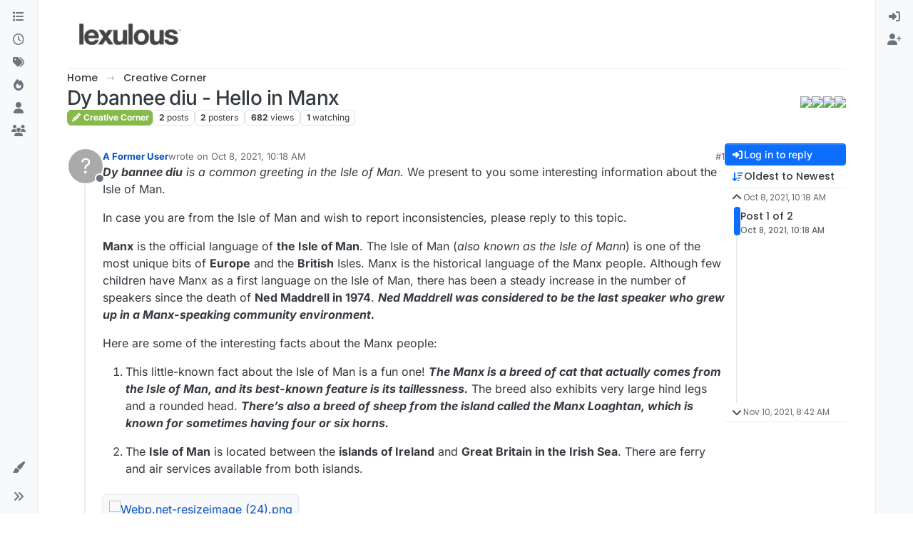

--- FILE ---
content_type: text/html; charset=utf-8
request_url: https://forum.lexulous.com/topic/907/dy-bannee-diu-hello-in-manx/1?lang=en-US
body_size: 14593
content:
<!DOCTYPE html>
<html lang="en-US" data-dir="ltr" style="direction: ltr;">
<head>
<title>Dy bannee diu - Hello in Manx | Lexulous Word Game - Community</title>
<meta name="viewport" content="width&#x3D;device-width, initial-scale&#x3D;1.0" />
	<meta name="content-type" content="text/html; charset=UTF-8" />
	<meta name="apple-mobile-web-app-capable" content="yes" />
	<meta name="mobile-web-app-capable" content="yes" />
	<meta property="og:site_name" content="Lexulous Word Game Forum" />
	<meta name="msapplication-badge" content="frequency=30; polling-uri=https://forum.lexulous.com/sitemap.xml" />
	<meta name="theme-color" content="#ffffff" />
	<meta name="keywords" content="word game community,lexulous,word search,dictionary" />
	<meta name="msapplication-square150x150logo" content="/assets/uploads/system/site-logo.png" />
	<meta name="title" content="Dy bannee diu - Hello in Manx" />
	<meta property="og:title" content="Dy bannee diu - Hello in Manx" />
	<meta property="og:type" content="article" />
	<meta property="article:published_time" content="2021-10-08T10:18:52.487Z" />
	<meta property="article:modified_time" content="2021-11-10T08:42:44.354Z" />
	<meta property="article:section" content="Creative Corner" />
	<meta name="description" content="Dy bannee diu is a common greeting in the Isle of Man. We present to you some interesting information about the Isle of Man. In case you are from the Isle of..." />
	<meta property="og:description" content="Dy bannee diu is a common greeting in the Isle of Man. We present to you some interesting information about the Isle of Man. In case you are from the Isle of..." />
	<meta property="og:image" content="https://forum.lexulous.com/assets/uploads//files/1633684879517-webp.net-resizeimage-26.png" />
	<meta property="og:image:url" content="https://forum.lexulous.com/assets/uploads//files/1633684879517-webp.net-resizeimage-26.png" />
	<meta property="og:image" content="https://forum.lexulous.com/assets/uploads//files/1633684634388-webp.net-resizeimage-25.png" />
	<meta property="og:image:url" content="https://forum.lexulous.com/assets/uploads//files/1633684634388-webp.net-resizeimage-25.png" />
	<meta property="og:image" content="https://forum.lexulous.com/assets/uploads//files/1633684375020-webp.net-resizeimage-24.png" />
	<meta property="og:image:url" content="https://forum.lexulous.com/assets/uploads//files/1633684375020-webp.net-resizeimage-24.png" />
	<meta property="og:image" content="https://forum.lexulous.com/assets/uploads//files/1633688330315-255px-flag_of_the_isle_of_mann.svg.png" />
	<meta property="og:image:url" content="https://forum.lexulous.com/assets/uploads//files/1633688330315-255px-flag_of_the_isle_of_mann.svg.png" />
	<meta property="og:image" content="https://forum.lexulous.com/assets/uploads/system/og-image.jpg" />
	<meta property="og:image:url" content="https://forum.lexulous.com/assets/uploads/system/og-image.jpg" />
	<meta property="og:image:width" content="320" />
	<meta property="og:image:height" content="319" />
	<meta property="og:url" content="https://forum.lexulous.com/topic/907/dy-bannee-diu-hello-in-manx/1?lang&#x3D;en-US" />
	
<link rel="stylesheet" type="text/css" href="/assets/client.css?v=d91fa233131" />
<link rel="icon" type="image/x-icon" href="/assets/uploads/system/favicon.ico?v&#x3D;d91fa233131" />
	<link rel="manifest" href="/manifest.webmanifest" crossorigin="use-credentials" />
	<link rel="search" type="application/opensearchdescription+xml" title="Lexulous Word Game Forum" href="/osd.xml" />
	<link rel="apple-touch-icon" href="/assets/uploads/system/touchicon-orig.png" />
	<link rel="icon" sizes="36x36" href="/assets/uploads/system/touchicon-36.png" />
	<link rel="icon" sizes="48x48" href="/assets/uploads/system/touchicon-48.png" />
	<link rel="icon" sizes="72x72" href="/assets/uploads/system/touchicon-72.png" />
	<link rel="icon" sizes="96x96" href="/assets/uploads/system/touchicon-96.png" />
	<link rel="icon" sizes="144x144" href="/assets/uploads/system/touchicon-144.png" />
	<link rel="icon" sizes="192x192" href="/assets/uploads/system/touchicon-192.png" />
	<link rel="prefetch" href="/assets/src/modules/composer.js?v&#x3D;d91fa233131" />
	<link rel="prefetch" href="/assets/src/modules/composer/uploads.js?v&#x3D;d91fa233131" />
	<link rel="prefetch" href="/assets/src/modules/composer/drafts.js?v&#x3D;d91fa233131" />
	<link rel="prefetch" href="/assets/src/modules/composer/tags.js?v&#x3D;d91fa233131" />
	<link rel="prefetch" href="/assets/src/modules/composer/categoryList.js?v&#x3D;d91fa233131" />
	<link rel="prefetch" href="/assets/src/modules/composer/resize.js?v&#x3D;d91fa233131" />
	<link rel="prefetch" href="/assets/src/modules/composer/autocomplete.js?v&#x3D;d91fa233131" />
	<link rel="prefetch" href="/assets/templates/composer.tpl?v&#x3D;d91fa233131" />
	<link rel="prefetch" href="/assets/language/en-GB/topic.json?v&#x3D;d91fa233131" />
	<link rel="prefetch" href="/assets/language/en-GB/modules.json?v&#x3D;d91fa233131" />
	<link rel="prefetch" href="/assets/language/en-GB/tags.json?v&#x3D;d91fa233131" />
	<link rel="prefetch stylesheet" href="/assets/plugins/nodebb-plugin-markdown/styles/default.css" />
	<link rel="prefetch" href="/assets/language/en-GB/markdown.json?v&#x3D;d91fa233131" />
	<link rel="stylesheet" href="https://forum.lexulous.com/assets/plugins/nodebb-plugin-emoji/emoji/styles.css?v&#x3D;d91fa233131" />
	<link rel="canonical" href="https://forum.lexulous.com/topic/907/dy-bannee-diu-hello-in-manx" />
	<link rel="up" href="https://forum.lexulous.com/category/3/creative-corner" />
	<link rel="author" href="https://forum.lexulous.com/user/" />
	
<script>
var config = JSON.parse('{"relative_path":"","upload_url":"/assets/uploads","asset_base_url":"/assets","assetBaseUrl":"/assets","siteTitle":"Lexulous Word Game Forum","browserTitle":"Lexulous Word Game - Community","description":"A place for all Lexulous gamers to interact and enjoy!","keywords":"word game community,lexulous,word search,dictionary","brand:logo":"&#x2F;assets&#x2F;uploads&#x2F;system&#x2F;site-logo.png","titleLayout":"&#123;pageTitle&#125; | &#123;browserTitle&#125;","showSiteTitle":false,"maintenanceMode":false,"postQueue":1,"minimumTitleLength":3,"maximumTitleLength":255,"minimumPostLength":8,"maximumPostLength":32767,"minimumTagsPerTopic":0,"maximumTagsPerTopic":5,"minimumTagLength":3,"maximumTagLength":15,"undoTimeout":10000,"useOutgoingLinksPage":true,"outgoingLinksWhitelist":"www.lexulous.com,lexulous.com,play.google.com,apps.apple.com","allowGuestHandles":false,"allowTopicsThumbnail":true,"usePagination":true,"disableChat":true,"disableChatMessageEditing":false,"maximumChatMessageLength":1000,"socketioTransports":["polling","websocket"],"socketioOrigins":"https://forum.lexulous.com:*","websocketAddress":"","maxReconnectionAttempts":5,"reconnectionDelay":1500,"topicsPerPage":20,"postsPerPage":20,"maximumFileSize":2048,"theme:id":"nodebb-theme-harmony","theme:src":"","defaultLang":"en-GB","userLang":"en-US","loggedIn":false,"uid":-1,"cache-buster":"v=d91fa233131","topicPostSort":"oldest_to_newest","categoryTopicSort":"recently_replied","csrf_token":false,"searchEnabled":true,"searchDefaultInQuick":"titles","bootswatchSkin":"","composer:showHelpTab":true,"enablePostHistory":true,"timeagoCutoff":30,"timeagoCodes":["af","am","ar","az-short","az","be","bg","bs","ca","cs","cy","da","de-short","de","dv","el","en-short","en","es-short","es","et","eu","fa-short","fa","fi","fr-short","fr","gl","he","hr","hu","hy","id","is","it-short","it","ja","jv","ko","ky","lt","lv","mk","nl","no","pl","pt-br-short","pt-br","pt-short","pt","ro","rs","ru","rw","si","sk","sl","sq","sr","sv","th","tr-short","tr","uk","ur","uz","vi","zh-CN","zh-TW"],"cookies":{"enabled":false,"message":"[[global:cookies.message]]","dismiss":"[[global:cookies.accept]]","link":"[[global:cookies.learn-more]]","link_url":"https:&#x2F;&#x2F;www.cookiesandyou.com"},"thumbs":{"size":512},"emailPrompt":1,"useragent":{"isSafari":false},"fontawesome":{"pro":false,"styles":["solid","brands","regular"],"version":"6.7.2"},"activitypub":{"probe":0},"acpLang":"en-US","topicSearchEnabled":false,"disableCustomUserSkins":false,"defaultBootswatchSkin":"","theme":{"enableQuickReply":true,"enableBreadcrumbs":true,"centerHeaderElements":false,"mobileTopicTeasers":false,"stickyToolbar":true,"topicSidebarTools":true,"topMobilebar":false,"autohideBottombar":true,"openSidebars":false,"chatModals":false},"openDraftsOnPageLoad":false,"composer-default":{"composeRouteEnabled":"off"},"markdown":{"highlight":1,"hljsLanguages":["common"],"theme":"default.css","defaultHighlightLanguage":"","externalMark":false},"google-analytics":{"displayFeatures":"on","id":"UA-257690-43","ga4id":"G-NT9QNW5X1V","useUA":"off"},"emojiCustomFirst":false,"sso-google":{"style":"light"},"spam-be-gone":{}}');
var app = {
user: JSON.parse('{"uid":-1,"username":"Guest","displayname":"Guest","userslug":"","fullname":"Guest","email":"","icon:text":"?","icon:bgColor":"#aaa","groupTitle":"","groupTitleArray":[],"status":"offline","reputation":0,"email:confirmed":false,"unreadData":{"":{},"new":{},"watched":{},"unreplied":{}},"isAdmin":false,"isGlobalMod":false,"isMod":false,"privileges":{"chat":false,"chat:privileged":false,"upload:post:image":false,"upload:post:file":false,"signature":false,"invite":false,"group:create":false,"search:content":false,"search:users":false,"search:tags":false,"view:users":true,"view:tags":true,"view:groups":true,"local:login":false,"ban":false,"mute":false,"view:users:info":false},"blocks":[],"timeagoCode":"en","offline":true,"lastRoomId":null,"isEmailConfirmSent":false}')
};
document.documentElement.style.setProperty('--panel-offset', `0px`);
</script>


</head>
<body class="page-topic page-topic-907 page-topic-dy-bannee-diu-hello-in-manx template-topic page-topic-category-3 page-topic-category-creative-corner parent-category-3 page-status-200 theme-harmony user-guest skin-noskin">
<a class="visually-hidden-focusable position-absolute top-0 start-0 p-3 m-3 bg-body" style="z-index: 1021;" href="#content">Skip to content</a>

<div class="layout-container d-flex justify-content-between pb-4 pb-md-0">
<nav component="sidebar/left" class=" text-dark bg-light sidebar sidebar-left start-0 border-end vh-100 d-none d-lg-flex flex-column justify-content-between sticky-top">
<ul id="main-nav" class="list-unstyled d-flex flex-column w-100 gap-2 mt-2 overflow-y-auto">


<li class="nav-item mx-2 " title="Categories">
<a class="nav-link navigation-link d-flex gap-2 justify-content-between align-items-center "  href="&#x2F;categories"  aria-label="Categories">
<span class="d-flex gap-2 align-items-center text-nowrap truncate-open">
<span class="position-relative">

<i class="fa fa-fw fa-list" data-content=""></i>
<span component="navigation/count" class="visible-closed position-absolute top-0 start-100 translate-middle badge rounded-1 bg-primary hidden"></span>

</span>
<span class="nav-text small visible-open fw-semibold text-truncate">Categories</span>
</span>
<span component="navigation/count" class="visible-open badge rounded-1 bg-primary hidden"></span>
</a>

</li>



<li class="nav-item mx-2 " title="Recent">
<a class="nav-link navigation-link d-flex gap-2 justify-content-between align-items-center "  href="&#x2F;recent"  aria-label="Recent">
<span class="d-flex gap-2 align-items-center text-nowrap truncate-open">
<span class="position-relative">

<i class="fa fa-fw fa-clock-o" data-content=""></i>
<span component="navigation/count" class="visible-closed position-absolute top-0 start-100 translate-middle badge rounded-1 bg-primary hidden"></span>

</span>
<span class="nav-text small visible-open fw-semibold text-truncate">Recent</span>
</span>
<span component="navigation/count" class="visible-open badge rounded-1 bg-primary hidden"></span>
</a>

</li>



<li class="nav-item mx-2 " title="Tags">
<a class="nav-link navigation-link d-flex gap-2 justify-content-between align-items-center "  href="&#x2F;tags"  aria-label="Tags">
<span class="d-flex gap-2 align-items-center text-nowrap truncate-open">
<span class="position-relative">

<i class="fa fa-fw fa-tags" data-content=""></i>
<span component="navigation/count" class="visible-closed position-absolute top-0 start-100 translate-middle badge rounded-1 bg-primary hidden"></span>

</span>
<span class="nav-text small visible-open fw-semibold text-truncate">Tags</span>
</span>
<span component="navigation/count" class="visible-open badge rounded-1 bg-primary hidden"></span>
</a>

</li>



<li class="nav-item mx-2 " title="Popular">
<a class="nav-link navigation-link d-flex gap-2 justify-content-between align-items-center "  href="&#x2F;popular"  aria-label="Popular">
<span class="d-flex gap-2 align-items-center text-nowrap truncate-open">
<span class="position-relative">

<i class="fa fa-fw fa-fire" data-content=""></i>
<span component="navigation/count" class="visible-closed position-absolute top-0 start-100 translate-middle badge rounded-1 bg-primary hidden"></span>

</span>
<span class="nav-text small visible-open fw-semibold text-truncate">Popular</span>
</span>
<span component="navigation/count" class="visible-open badge rounded-1 bg-primary hidden"></span>
</a>

</li>



<li class="nav-item mx-2 " title="Users">
<a class="nav-link navigation-link d-flex gap-2 justify-content-between align-items-center "  href="&#x2F;users"  aria-label="Users">
<span class="d-flex gap-2 align-items-center text-nowrap truncate-open">
<span class="position-relative">

<i class="fa fa-fw fa-user" data-content=""></i>
<span component="navigation/count" class="visible-closed position-absolute top-0 start-100 translate-middle badge rounded-1 bg-primary hidden"></span>

</span>
<span class="nav-text small visible-open fw-semibold text-truncate">Users</span>
</span>
<span component="navigation/count" class="visible-open badge rounded-1 bg-primary hidden"></span>
</a>

</li>



<li class="nav-item mx-2 " title="Groups">
<a class="nav-link navigation-link d-flex gap-2 justify-content-between align-items-center "  href="&#x2F;groups"  aria-label="Groups">
<span class="d-flex gap-2 align-items-center text-nowrap truncate-open">
<span class="position-relative">

<i class="fa fa-fw fa-group" data-content=""></i>
<span component="navigation/count" class="visible-closed position-absolute top-0 start-100 translate-middle badge rounded-1 bg-primary hidden"></span>

</span>
<span class="nav-text small visible-open fw-semibold text-truncate">Groups</span>
</span>
<span component="navigation/count" class="visible-open badge rounded-1 bg-primary hidden"></span>
</a>

</li>


</ul>
<div class="sidebar-toggle-container align-self-start">

<div class="dropend m-2" component="skinSwitcher" title="Skins">
<a data-bs-toggle="dropdown" href="#" role="button" class="nav-link position-relative" aria-haspopup="true" aria-expanded="false" aria-label="Skins">
<span class="justify-content-between w-100">
<span class="d-flex gap-2 align-items-center text-nowrap truncate-open">
<span>
<i component="skinSwitcher/icon" class="fa fa-fw fa-paintbrush"></i>
</span>
<span class="nav-text small visible-open fw-semibold">Skins</span>
</span>
</span>
</a>
<ul class="dropdown-menu p-1 text-sm overflow-auto p-1" role="menu">
<div class="d-flex">
<div>
<li class="dropdown-header">Light</li>
<div class="d-grid" style="grid-template-columns: 1fr 1fr;">

<li>
<a href="#" class="dropdown-item rounded-1" data-value="brite" role="menuitem">Brite <i class="fa fa-fw fa-check  invisible "></i></a>
</li>

<li>
<a href="#" class="dropdown-item rounded-1" data-value="cerulean" role="menuitem">Cerulean <i class="fa fa-fw fa-check  invisible "></i></a>
</li>

<li>
<a href="#" class="dropdown-item rounded-1" data-value="cosmo" role="menuitem">Cosmo <i class="fa fa-fw fa-check  invisible "></i></a>
</li>

<li>
<a href="#" class="dropdown-item rounded-1" data-value="flatly" role="menuitem">Flatly <i class="fa fa-fw fa-check  invisible "></i></a>
</li>

<li>
<a href="#" class="dropdown-item rounded-1" data-value="journal" role="menuitem">Journal <i class="fa fa-fw fa-check  invisible "></i></a>
</li>

<li>
<a href="#" class="dropdown-item rounded-1" data-value="litera" role="menuitem">Litera <i class="fa fa-fw fa-check  invisible "></i></a>
</li>

<li>
<a href="#" class="dropdown-item rounded-1" data-value="lumen" role="menuitem">Lumen <i class="fa fa-fw fa-check  invisible "></i></a>
</li>

<li>
<a href="#" class="dropdown-item rounded-1" data-value="lux" role="menuitem">Lux <i class="fa fa-fw fa-check  invisible "></i></a>
</li>

<li>
<a href="#" class="dropdown-item rounded-1" data-value="materia" role="menuitem">Materia <i class="fa fa-fw fa-check  invisible "></i></a>
</li>

<li>
<a href="#" class="dropdown-item rounded-1" data-value="minty" role="menuitem">Minty <i class="fa fa-fw fa-check  invisible "></i></a>
</li>

<li>
<a href="#" class="dropdown-item rounded-1" data-value="morph" role="menuitem">Morph <i class="fa fa-fw fa-check  invisible "></i></a>
</li>

<li>
<a href="#" class="dropdown-item rounded-1" data-value="pulse" role="menuitem">Pulse <i class="fa fa-fw fa-check  invisible "></i></a>
</li>

<li>
<a href="#" class="dropdown-item rounded-1" data-value="sandstone" role="menuitem">Sandstone <i class="fa fa-fw fa-check  invisible "></i></a>
</li>

<li>
<a href="#" class="dropdown-item rounded-1" data-value="simplex" role="menuitem">Simplex <i class="fa fa-fw fa-check  invisible "></i></a>
</li>

<li>
<a href="#" class="dropdown-item rounded-1" data-value="sketchy" role="menuitem">Sketchy <i class="fa fa-fw fa-check  invisible "></i></a>
</li>

<li>
<a href="#" class="dropdown-item rounded-1" data-value="spacelab" role="menuitem">Spacelab <i class="fa fa-fw fa-check  invisible "></i></a>
</li>

<li>
<a href="#" class="dropdown-item rounded-1" data-value="united" role="menuitem">United <i class="fa fa-fw fa-check  invisible "></i></a>
</li>

<li>
<a href="#" class="dropdown-item rounded-1" data-value="yeti" role="menuitem">Yeti <i class="fa fa-fw fa-check  invisible "></i></a>
</li>

<li>
<a href="#" class="dropdown-item rounded-1" data-value="zephyr" role="menuitem">Zephyr <i class="fa fa-fw fa-check  invisible "></i></a>
</li>

</div>
</div>
<div>
<li class="dropdown-header">Dark</li>

<li>
<a href="#" class="dropdown-item rounded-1" data-value="cyborg" role="menuitem">Cyborg <i class="fa fa-fw fa-check  invisible "></i></a>
</li>

<li>
<a href="#" class="dropdown-item rounded-1" data-value="darkly" role="menuitem">Darkly <i class="fa fa-fw fa-check  invisible "></i></a>
</li>

<li>
<a href="#" class="dropdown-item rounded-1" data-value="quartz" role="menuitem">Quartz <i class="fa fa-fw fa-check  invisible "></i></a>
</li>

<li>
<a href="#" class="dropdown-item rounded-1" data-value="slate" role="menuitem">Slate <i class="fa fa-fw fa-check  invisible "></i></a>
</li>

<li>
<a href="#" class="dropdown-item rounded-1" data-value="solar" role="menuitem">Solar <i class="fa fa-fw fa-check  invisible "></i></a>
</li>

<li>
<a href="#" class="dropdown-item rounded-1" data-value="superhero" role="menuitem">Superhero <i class="fa fa-fw fa-check  invisible "></i></a>
</li>

<li>
<a href="#" class="dropdown-item rounded-1" data-value="vapor" role="menuitem">Vapor <i class="fa fa-fw fa-check  invisible "></i></a>
</li>

</div>
</div>
<hr class="my-1"/>
<div class="d-grid" style="grid-template-columns: 1fr 1fr;">

<li>
<a href="#" class="dropdown-item rounded-1" data-value="" role="menuitem">Default (No Skin) <i class="fa fa-fw fa-check "></i></a>
</li>

<li>
<a href="#" class="dropdown-item rounded-1" data-value="noskin" role="menuitem">No Skin <i class="fa fa-fw fa-check  invisible "></i></a>
</li>


</div>
</ul>
</div>

<div class="sidebar-toggle m-2 d-none d-lg-block">
<a href="#" role="button" component="sidebar/toggle" class="nav-link d-flex gap-2 align-items-center p-2 pointer w-100 text-nowrap" title="Expand" aria-label="Sidebar Toggle">
<i class="fa fa-fw fa-angles-right"></i>
<i class="fa fa-fw fa-angles-left"></i>
<span class="nav-text visible-open fw-semibold small lh-1">Collapse</span>
</a>
</div>
</div>
</nav>
<main id="panel" class="d-flex flex-column gap-3 flex-grow-1 mt-3" style="min-width: 0;">

<div class="container-lg px-md-4 brand-container">
<div class="col-12 d-flex border-bottom pb-3 ">

<div component="brand/wrapper" class="d-flex align-items-center gap-3 p-2 rounded-1 align-content-stretch ">

<a component="brand/anchor" href="/" title="Brand Logo">
<img component="brand/logo" alt="Lexulous Word Game" class="" src="/assets/uploads/system/site-logo.png?v=d91fa233131" />
</a>


</div>


</div>
</div>

<div class="container-lg px-md-4 d-flex flex-column gap-3 h-100 mb-5 mb-lg-0" id="content">
<noscript>
<div class="alert alert-danger">
<p>
Your browser does not seem to support JavaScript. As a result, your viewing experience will be diminished, and you have been placed in <strong>read-only mode</strong>.
</p>
<p>
Please download a browser that supports JavaScript, or enable it if it's disabled (i.e. NoScript).
</p>
</div>
</noscript>
<script type="application/ld+json">{
"@context": "https://schema.org",
"@type": "BreadcrumbList",
"itemListElement": [{
"@type": "ListItem",
"position": 1,
"name": "Lexulous Word Game Forum",
"item": "https://forum.lexulous.com"
}
,{
"@type": "ListItem",
"position": 2,
"name": "Creative Corner"
,"item": "https://forum.lexulous.com/category/3/creative-corner"
},{
"@type": "ListItem",
"position": 3,
"name": "Dy bannee diu - Hello in Manx"

}
]}</script>


<ol class="breadcrumb mb-0 " itemscope="itemscope" itemprop="breadcrumb" itemtype="http://schema.org/BreadcrumbList">

<li itemscope="itemscope" itemprop="itemListElement" itemtype="http://schema.org/ListItem" class="breadcrumb-item ">
<meta itemprop="position" content="1" />
<a href="https://forum.lexulous.com" itemprop="item">
<span class="fw-semibold" itemprop="name">Home</span>
</a>
</li>

<li itemscope="itemscope" itemprop="itemListElement" itemtype="http://schema.org/ListItem" class="breadcrumb-item ">
<meta itemprop="position" content="2" />
<a href="https://forum.lexulous.com/category/3/creative-corner" itemprop="item">
<span class="fw-semibold" itemprop="name">Creative Corner</span>
</a>
</li>

<li component="breadcrumb/current" itemscope="itemscope" itemprop="itemListElement" itemtype="http://schema.org/ListItem" class="breadcrumb-item active">
<meta itemprop="position" content="3" />

<span class="fw-semibold" itemprop="name">Dy bannee diu - Hello in Manx</span>

</li>

</ol>



<div class="flex-fill" itemid="/topic/907/dy-bannee-diu-hello-in-manx/1" itemscope itemtype="https://schema.org/DiscussionForumPosting">
<meta itemprop="headline" content="Dy bannee diu - Hello in Manx">
<meta itemprop="text" content="Dy bannee diu - Hello in Manx">
<meta itemprop="url" content="/topic/907/dy-bannee-diu-hello-in-manx/1">
<meta itemprop="datePublished" content="2021-10-08T10:18:52.487Z">
<meta itemprop="dateModified" content="2021-11-10T08:42:44.354Z">
<div itemprop="author" itemscope itemtype="https://schema.org/Person">
<meta itemprop="name" content="A Former User">

</div>
<div class="d-flex flex-column gap-3">
<div class="d-flex gap-2 flex-wrap">
<div class="d-flex flex-column gap-3 flex-1">
<h1 component="post/header" class="tracking-tight fw-semibold fs-3 mb-0 text-break ">
<span class="topic-title" component="topic/title">Dy bannee diu - Hello in Manx</span>
</h1>
<div class="topic-info d-flex gap-2 align-items-center flex-wrap ">
<span component="topic/labels" class="d-flex gap-2 hidden">
<span component="topic/scheduled" class="badge badge border border-gray-300 text-body hidden">
<i class="fa fa-clock-o"></i> Scheduled
</span>
<span component="topic/pinned" class="badge badge border border-gray-300 text-body hidden">
<i class="fa fa-thumb-tack"></i> Pinned
</span>
<span component="topic/locked" class="badge badge border border-gray-300 text-body hidden">
<i class="fa fa-lock"></i> Locked
</span>
<a component="topic/moved" href="/category/" class="badge badge border border-gray-300 text-body text-decoration-none hidden">
<i class="fa fa-arrow-circle-right"></i> Moved
</a>

</span>
<a href="/category/3/creative-corner" class="badge px-1 text-truncate text-decoration-none border" style="color: #ffffff;background-color: #86ba4b;border-color: #86ba4b!important; max-width: 70vw;">
			<i class="fa fa-fw fa-pencil"></i>
			Creative Corner
		</a>
<div data-tid="907" component="topic/tags" class="lh-1 tags tag-list d-flex flex-wrap hidden-xs hidden-empty gap-2"></div>
<div class="d-flex gap-2"><span class="badge text-body border border-gray-300 stats text-xs">
<i class="fa-regular fa-fw fa-message visible-xs-inline" title="Posts"></i>
<span component="topic/post-count" title="2" class="fw-bold">2</span>
<span class="hidden-xs text-lowercase fw-normal">Posts</span>
</span>
<span class="badge text-body border border-gray-300 stats text-xs">
<i class="fa fa-fw fa-user visible-xs-inline" title="Posters"></i>
<span title="2" class="fw-bold">2</span>
<span class="hidden-xs text-lowercase fw-normal">Posters</span>
</span>
<span class="badge text-body border border-gray-300 stats text-xs">
<i class="fa fa-fw fa-eye visible-xs-inline" title="Views"></i>
<span class="fw-bold" title="682">682</span>
<span class="hidden-xs text-lowercase fw-normal">Views</span>
</span>

<span class="badge text-body border border-gray-300 stats text-xs">
<i class="fa fa-fw fa-bell-o visible-xs-inline" title="Watching"></i>
<span class="fw-bold" title="682">1</span>
<span class="hidden-xs text-lowercase fw-normal">Watching</span>
</span>
</div>
</div>
</div>
<div class="d-flex flex-wrap gap-2 align-items-start mt-2 hidden-empty" component="topic/thumb/list">
<a class="d-inline-block" href="/assets/uploads/files/1633688330315-255px-flag_of_the_isle_of_mann.svg.png">
<img class="rounded-1 bg-light" style="width:auto; max-width: 5.33rem; height: 3.33rem; object-fit: contain;" src="/assets/uploads/files/1633688330315-255px-flag_of_the_isle_of_mann.svg.png" />
</a>

<a class="d-inline-block" href="/assets/uploads/files/1633684879517-webp.net-resizeimage-26.png">
<img class="rounded-1 bg-light" style="width:auto; max-width: 5.33rem; height: 3.33rem; object-fit: contain;" src="/assets/uploads/files/1633684879517-webp.net-resizeimage-26.png" />
</a>

<a class="d-inline-block" href="/assets/uploads/files/1633684634388-webp.net-resizeimage-25.png">
<img class="rounded-1 bg-light" style="width:auto; max-width: 5.33rem; height: 3.33rem; object-fit: contain;" src="/assets/uploads/files/1633684634388-webp.net-resizeimage-25.png" />
</a>

<a class="d-inline-block" href="/assets/uploads/files/1633684375020-webp.net-resizeimage-24.png">
<img class="rounded-1 bg-light" style="width:auto; max-width: 5.33rem; height: 3.33rem; object-fit: contain;" src="/assets/uploads/files/1633684375020-webp.net-resizeimage-24.png" />
</a>
</div>
</div>
<div class="row mb-4 mb-lg-0">
<div class="topic col-lg-12">
<div class="sticky-tools d-block d-lg-none" style="top: 0;">
<nav class="d-flex flex-nowrap my-2 p-0 border-0 rounded topic-main-buttons">
<div class="d-flex flex-row p-2 text-bg-light border rounded w-100 align-items-center">
<div class="d-flex me-auto mb-0 gap-2 align-items-center flex-wrap">


<div class="btn-group bottom-sheet" component="thread/sort">
<button class="btn btn-ghost btn-sm ff-secondary d-flex gap-2 align-items-center dropdown-toggle text-truncate" data-bs-toggle="dropdown" aria-haspopup="true" aria-expanded="false" aria-label="Post sort option, Oldest to Newest">
<i class="fa fa-fw fa-arrow-down-wide-short text-primary"></i>
<span class="d-none d-md-inline fw-semibold text-truncate text-nowrap">Oldest to Newest</span>
</button>
<ul class="dropdown-menu p-1 text-sm" role="menu">
<li>
<a class="dropdown-item rounded-1 d-flex align-items-center gap-2" href="#" class="oldest_to_newest" data-sort="oldest_to_newest" role="menuitem">
<span class="flex-grow-1">Oldest to Newest</span>
<i class="flex-shrink-0 fa fa-fw text-secondary"></i>
</a>
</li>
<li>
<a class="dropdown-item rounded-1 d-flex align-items-center gap-2" href="#" class="newest_to_oldest" data-sort="newest_to_oldest" role="menuitem">
<span class="flex-grow-1">Newest to Oldest</span>
<i class="flex-shrink-0 fa fa-fw text-secondary"></i>
</a>
</li>
<li>
<a class="dropdown-item rounded-1 d-flex align-items-center gap-2" href="#" class="most_votes" data-sort="most_votes" role="menuitem">
<span class="flex-grow-1">Most Votes</span>
<i class="flex-shrink-0 fa fa-fw text-secondary"></i>
</a>
</li>
</ul>
</div>


</div>
<div component="topic/reply/container" class="btn-group hidden">
<a href="/compose?tid=907" class="d-flex  gap-2 align-items-center btn btn-sm btn-primary fw-semibold" component="topic/reply" data-ajaxify="false" role="button"><i class="fa fa-fw fa-reply "></i><span class="d-none d-md-block text-truncate text-nowrap">Reply</span></a>
<button type="button" class="btn btn-sm btn-primary dropdown-toggle flex-0" data-bs-toggle="dropdown" aria-haspopup="true" aria-expanded="false" aria-label="Reply options">
<span class="caret"></span>
</button>
<ul class="dropdown-menu dropdown-menu-end p-1 text-sm" role="menu">
<li><a class="dropdown-item rounded-1" href="#" component="topic/reply-as-topic" role="menuitem">Reply as topic</a></li>
</ul>
</div>


<a component="topic/reply/guest" href="/login" class="d-flex gap-2 align-items-center fw-semibold btn btn-sm btn-primary"><i class="fa fa-fw fa-sign-in "></i><span>Log in to reply</span></a>


</div>
</nav>
</div>



<div component="topic/deleted/message" class="alert alert-warning d-flex justify-content-between flex-wrap hidden">
<span>This topic has been deleted. Only users with topic management privileges can see it.</span>
<span>

</span>
</div>

<div class="d-flex gap-0 gap-lg-5">
<div class="posts-container" style="min-width: 0;">
<ul component="topic" class="posts timeline list-unstyled p-0 py-3" style="min-width: 0;" data-tid="907" data-cid="3">

<li component="post" class="   topic-owner-post" data-index="0" data-pid="4505" data-uid="4418" data-timestamp="1633688332487" data-username="A Former User" data-userslug="" itemprop="comment" itemtype="http://schema.org/Comment" itemscope>
<a component="post/anchor" data-index="0" id="1"></a>
<meta itemprop="datePublished" content="2021-10-08T10:18:52.487Z">



<div class="d-flex align-items-start gap-3 post-container-parent">
<div class="bg-body d-none d-sm-block rounded-circle" style="outline: 2px solid var(--bs-body-bg);">
<a class="d-inline-block position-relative text-decoration-none" href="#" aria-label="Profile page for user A Former User">
<span title="A Former User" data-uid="0" class="avatar  avatar-rounded" component="user/picture" style="--avatar-size: 48px; background-color: #aaa">?</span>

<span component="user/status" class="position-absolute top-100 start-100 border border-white border-2 rounded-circle status offline"><span class="visually-hidden">Offline</span></span>

</a>
</div>
<div class="post-container d-flex gap-2 flex-grow-1 flex-column w-100" style="min-width:0;">
<div class="d-flex align-items-start justify-content-between gap-1 flex-nowrap w-100 post-header" itemprop="author" itemscope itemtype="https://schema.org/Person">
<div class="d-flex gap-1 flex-wrap align-items-center text-truncate">
<meta itemprop="name" content="A Former User">

<div class="d-flex flex-nowrap gap-1 align-items-center text-truncate">
<div class="bg-body d-sm-none">
<a class="d-inline-block position-relative text-decoration-none" href="#">
<span title="A Former User" data-uid="0" class="avatar  avatar-rounded" component="user/picture" style="--avatar-size: 20px; background-color: #aaa">?</span>

<span component="user/status" class="position-absolute top-100 start-100 border border-white border-2 rounded-circle status offline"><span class="visually-hidden">Offline</span></span>

</a>
</div>
<a class="fw-bold text-nowrap text-truncate" href="#" data-username="A Former User" data-uid="0">A Former User</a>
</div>


<div class="d-flex gap-1 align-items-center">
<span class="text-muted">wrote on <a href="/post/4505" class="timeago text-muted" title="2021-10-08T10:18:52.487Z"></a></span>
<i component="post/edit-indicator" class="fa fa-edit text-muted edit-icon hidden" title="Edited Invalid Date"></i>
<span data-editor="" component="post/editor" class="visually-hidden">last edited by  <span class="timeago" title="Invalid Date"></span></span>
</div>

</div>
<div class="d-flex align-items-center gap-1 justify-content-end">
<span class="bookmarked opacity-0 text-primary"><i class="fa fa-bookmark-o"></i></span>
<a href="/post/4505" class="post-index text-muted d-none d-md-inline">#1</a>
</div>
</div>
<div class="content text-break" component="post/content" itemprop="text">
<p dir="auto"><em><strong>Dy bannee diu</strong> is a common greeting in the Isle of Man.</em> We present to you some interesting information about the Isle of Man.</p>
<p dir="auto">In case you are from the Isle of Man and wish to report inconsistencies, please reply to this topic.</p>
<p dir="auto"><strong>Manx</strong> is the official language of <strong>the Isle of Man</strong>. The Isle of Man (<em>also known as the Isle of Mann</em>) is one of the most unique bits of <strong>Europe</strong> and the <strong>British</strong> Isles. Manx is the historical language of the Manx people. Although few children have Manx as a first language on the Isle of Man, there has been a steady increase in the number of speakers since the death of <strong>Ned Maddrell in 1974</strong>. <em><strong>Ned Maddrell was considered to be the last speaker who grew up in a Manx-speaking community environment.</strong></em></p>
<p dir="auto">Here are some of the interesting facts about the Manx people:</p>
<ol>
<li>
<p dir="auto">This little-known fact about the Isle of Man is a fun one! <em><strong>The Manx is a breed of cat that actually comes from the Isle of Man, and its best-known feature is its taillessness.</strong></em> The breed also exhibits very large hind legs and a rounded head. <em><strong>There’s also a breed of sheep from the island called the Manx Loaghtan, which is known for sometimes having four or six horns.</strong></em></p>
</li>
<li>
<p dir="auto">The <strong>Isle of Man</strong> is located between the <strong>islands of Ireland</strong> and <strong>Great Britain in the Irish Sea</strong>. There are ferry and air services available from both islands.</p>
</li>
</ol>
<p dir="auto"><img src="/assets/uploads/files/1633684375020-webp.net-resizeimage-24.png" alt="Webp.net-resizeimage (24).png" class=" img-fluid img-markdown" /></p>
<p dir="auto">(Image source: <a href="https://www.anadolukedisi.com/en/why-manx-cats-have-no-tails/" rel="nofollow ugc">https://www.anadolukedisi.com/en/why-manx-cats-have-no-tails/</a>)</p>
<ol start="3">
<li>
<p dir="auto"><strong>Mann is the motorcycle racing capital of the World</strong>. The International Isle of Man TT (Tourist Trophy) Race has been conducted on the island since <strong>1907</strong>.</p>
</li>
<li>
<p dir="auto"><em>Did you know the famous music group The Bees Gees are from the Isle of Man?</em></p>
</li>
<li>
<p dir="auto"><strong>Isle of Man or Mann has the oldest continuous Parliament in the World. The Manx parliament has been standing without a break ever since 979.</strong></p>
</li>
</ol>
<p dir="auto"><img src="/assets/uploads/files/1633684634388-webp.net-resizeimage-25.png" alt="Webp.net-resizeimage (25).png" class=" img-fluid img-markdown" /></p>
<p dir="auto">(Image source: <a href="https://ultimatemotorcycling.com/2019/01/31/2019-isle-of-man-tt-top-riders-teams-confirmed/" rel="nofollow ugc">https://ultimatemotorcycling.com/2019/01/31/2019-isle-of-man-tt-top-riders-teams-confirmed/</a>)</p>
<ol start="6">
<li>
<p dir="auto"><strong>The symbol of the Isle of Man Flag is Triskelion</strong>. While it looks like something someone with a bunch of spare doll parts mashed together, the triskelion is actually an ancient Celtic symbol that, like many Celtic symbols, relies on rotational symmetry, as well as a triple spiral.</p>
</li>
<li>
<p dir="auto"><strong>"Queenies" - or queen scallops - have been crowned the Manx national dish ahead of kippers or chips, cheese and gravy.</strong></p>
</li>
</ol>
<p dir="auto"><img src="/assets/uploads/files/1633684879517-webp.net-resizeimage-26.png" alt="Webp.net-resizeimage (26).png" class=" img-fluid img-markdown" /></p>
<p dir="auto">(Image source: <a href="https://sijanol.com/" rel="nofollow ugc">https://sijanol.com/</a>)</p>
<p dir="auto"><strong>Hope you like these interesting facts about Manx culture. If you know some more interesting, fun facts, please let us know.</strong></p>

</div>
<div component="post/footer" class="post-footer border-bottom pb-2">

<div class="d-flex flex-wrap-reverse gap-2 justify-content-between">

<a component="post/reply-count" data-target-component="post/replies/container" href="#" class="d-flex gap-2 align-items-center btn btn-ghost ff-secondary border rounded-1 p-1 text-muted text-decoration-none text-xs hidden">
<span component="post/reply-count/avatars" class="d-flex gap-1 ">

<span><span title="Sohini99" data-uid="7772" class="avatar avatar-tooltip avatar-rounded" component="avatar/icon" style="--avatar-size: 20px; background-color: #3f51b5">S</span></span>


</span>
<span class="ms-2 replies-count fw-semibold text-nowrap" component="post/reply-count/text" data-replies="1">1 Reply</span>
<span class="ms-2 replies-last hidden-xs fw-semibold">Last reply <span class="timeago" title="2021-11-10T08:42:44.354Z"></span></span>
<i class="fa fa-fw fa-chevron-down" component="post/replies/open"></i>
</a>

<div component="post/actions" class="d-flex flex-grow-1 align-items-center justify-content-end gap-1 post-tools">
<!-- This partial intentionally left blank; overwritten by nodebb-plugin-reactions -->
<a component="post/reply" href="#" class="btn btn-ghost btn-sm hidden" title="Reply"><i class="fa fa-fw fa-reply text-primary"></i></a>
<a component="post/quote" href="#" class="btn btn-ghost btn-sm hidden" title="Quote"><i class="fa fa-fw fa-quote-right text-primary"></i></a>


<div class="d-flex votes align-items-center">
<a component="post/upvote" href="#" class="btn btn-ghost btn-sm" title="Upvote post">
<i class="fa fa-fw fa-chevron-up text-primary"></i>
</a>
<meta itemprop="upvoteCount" content="0">
<meta itemprop="downvoteCount" content="0">
<a href="#" class="px-2 mx-1 btn btn-ghost btn-sm" component="post/vote-count" data-votes="0" title="Voters">0</a>

</div>

<span component="post/tools" class="dropdown bottom-sheet ">
<a class="btn btn-ghost btn-sm ff-secondary dropdown-toggle" href="#" data-bs-toggle="dropdown" aria-haspopup="true" aria-expanded="false" aria-label="Post tools"><i class="fa fa-fw fa-ellipsis-v text-primary"></i></a>
<ul class="dropdown-menu dropdown-menu-end p-1 text-sm" role="menu"></ul>
</span>
</div>
</div>
<div component="post/replies/container" class="my-2 col-11 border rounded-1 p-3 hidden-empty"></div>
</div>
</div>
</div>

</li>




<li component="post" class="pt-4   " data-index="1" data-pid="4804" data-uid="7772" data-timestamp="1636533764354" data-username="Sohini99" data-userslug="sohini99" itemprop="comment" itemtype="http://schema.org/Comment" itemscope>
<a component="post/anchor" data-index="1" id="2"></a>
<meta itemprop="datePublished" content="2021-11-10T08:42:44.354Z">



<div component="post/parent" data-collapsed="true" data-parent-pid="4505" data-uid="4418" class="btn btn-ghost btn-sm d-flex gap-2 text-start flex-row mb-2" style="font-size: 13px;">
<div class="d-flex gap-2 text-nowrap">
<div class="d-flex flex-nowrap gap-1 align-items-center">
<a href="/user/" class="text-decoration-none lh-1"><span title="A Former User" data-uid="0" class="avatar not-responsive align-middle avatar-rounded" component="avatar/icon" style="--avatar-size: 16px; background-color: #aaa">?</span></a>
<a class="fw-semibold text-truncate" style="max-width: 150px;" href="/user/">A Former User</a>
</div>
<a href="/post/4505" class="text-muted timeago text-nowrap hidden" title="2021-10-08T10:18:52.487Z"></a>
</div>
<div component="post/parent/content" class="text-muted line-clamp-1 text-break w-100"><p dir="auto"><em><strong>Dy bannee diu</strong> is a common greeting in the Isle of Man.</em> We present to you some interesting information about the Isle of Man.</p>
<p dir="auto">In case you are from the Isle of Man and wish to report inconsistencies, please reply to this topic.</p>
<p dir="auto"><strong>Manx</strong> is the official language of <strong>the Isle of Man</strong>. The Isle of Man (<em>also known as the Isle of Mann</em>) is one of the most unique bits of <strong>Europe</strong> and the <strong>British</strong> Isles. Manx is the historical language of the Manx people. Although few children have Manx as a first language on the Isle of Man, there has been a steady increase in the number of speakers since the death of <strong>Ned Maddrell in 1974</strong>. <em><strong>Ned Maddrell was considered to be the last speaker who grew up in a Manx-speaking community environment.</strong></em></p>
<p dir="auto">Here are some of the interesting facts about the Manx people:</p>
<ol>
<li>
<p dir="auto">This little-known fact about the Isle of Man is a fun one! <em><strong>The Manx is a breed of cat that actually comes from the Isle of Man, and its best-known feature is its taillessness.</strong></em> The breed also exhibits very large hind legs and a rounded head. <em><strong>There’s also a breed of sheep from the island called the Manx Loaghtan, which is known for sometimes having four or six horns.</strong></em></p>
</li>
<li>
<p dir="auto">The <strong>Isle of Man</strong> is located between the <strong>islands of Ireland</strong> and <strong>Great Britain in the Irish Sea</strong>. There are ferry and air services available from both islands.</p>
</li>
</ol>
<p dir="auto"><img src="/assets/uploads/files/1633684375020-webp.net-resizeimage-24.png" alt="Webp.net-resizeimage (24).png" class=" img-fluid img-markdown" /></p>
<p dir="auto">(Image source: <a href="https://www.anadolukedisi.com/en/why-manx-cats-have-no-tails/" rel="nofollow ugc">https://www.anadolukedisi.com/en/why-manx-cats-have-no-tails/</a>)</p>
<ol start="3">
<li>
<p dir="auto"><strong>Mann is the motorcycle racing capital of the World</strong>. The International Isle of Man TT (Tourist Trophy) Race has been conducted on the island since <strong>1907</strong>.</p>
</li>
<li>
<p dir="auto"><em>Did you know the famous music group The Bees Gees are from the Isle of Man?</em></p>
</li>
<li>
<p dir="auto"><strong>Isle of Man or Mann has the oldest continuous Parliament in the World. The Manx parliament has been standing without a break ever since 979.</strong></p>
</li>
</ol>
<p dir="auto"><img src="/assets/uploads/files/1633684634388-webp.net-resizeimage-25.png" alt="Webp.net-resizeimage (25).png" class=" img-fluid img-markdown" /></p>
<p dir="auto">(Image source: <a href="https://ultimatemotorcycling.com/2019/01/31/2019-isle-of-man-tt-top-riders-teams-confirmed/" rel="nofollow ugc">https://ultimatemotorcycling.com/2019/01/31/2019-isle-of-man-tt-top-riders-teams-confirmed/</a>)</p>
<ol start="6">
<li>
<p dir="auto"><strong>The symbol of the Isle of Man Flag is Triskelion</strong>. While it looks like something someone with a bunch of spare doll parts mashed together, the triskelion is actually an ancient Celtic symbol that, like many Celtic symbols, relies on rotational symmetry, as well as a triple spiral.</p>
</li>
<li>
<p dir="auto"><strong>"Queenies" - or queen scallops - have been crowned the Manx national dish ahead of kippers or chips, cheese and gravy.</strong></p>
</li>
</ol>
<p dir="auto"><img src="/assets/uploads/files/1633684879517-webp.net-resizeimage-26.png" alt="Webp.net-resizeimage (26).png" class=" img-fluid img-markdown" /></p>
<p dir="auto">(Image source: <a href="https://sijanol.com/" rel="nofollow ugc">https://sijanol.com/</a>)</p>
<p dir="auto"><strong>Hope you like these interesting facts about Manx culture. If you know some more interesting, fun facts, please let us know.</strong></p>
</div>
</div>

<div class="d-flex align-items-start gap-3 post-container-parent">
<div class="bg-body d-none d-sm-block rounded-circle" style="outline: 2px solid var(--bs-body-bg);">
<a class="d-inline-block position-relative text-decoration-none" href="/user/sohini99" aria-label="Profile page for user Sohini99">
<span title="Sohini99" data-uid="7772" class="avatar  avatar-rounded" component="user/picture" style="--avatar-size: 48px; background-color: #3f51b5">S</span>

<span component="user/status" class="position-absolute top-100 start-100 border border-white border-2 rounded-circle status offline"><span class="visually-hidden">Offline</span></span>

</a>
</div>
<div class="post-container d-flex gap-2 flex-grow-1 flex-column w-100" style="min-width:0;">
<div class="d-flex align-items-start justify-content-between gap-1 flex-nowrap w-100 post-header" itemprop="author" itemscope itemtype="https://schema.org/Person">
<div class="d-flex gap-1 flex-wrap align-items-center text-truncate">
<meta itemprop="name" content="Sohini99">
<meta itemprop="url" content="/user/sohini99">
<div class="d-flex flex-nowrap gap-1 align-items-center text-truncate">
<div class="bg-body d-sm-none">
<a class="d-inline-block position-relative text-decoration-none" href="/user/sohini99">
<span title="Sohini99" data-uid="7772" class="avatar  avatar-rounded" component="user/picture" style="--avatar-size: 20px; background-color: #3f51b5">S</span>

<span component="user/status" class="position-absolute top-100 start-100 border border-white border-2 rounded-circle status offline"><span class="visually-hidden">Offline</span></span>

</a>
</div>
<a class="fw-bold text-nowrap text-truncate" href="/user/sohini99" data-username="Sohini99" data-uid="7772">Sohini99</a>
</div>


<div class="d-flex gap-1 align-items-center">
<span class="text-muted">wrote on <a href="/post/4804" class="timeago text-muted" title="2021-11-10T08:42:44.354Z"></a></span>
<i component="post/edit-indicator" class="fa fa-edit text-muted edit-icon hidden" title="Edited Invalid Date"></i>
<span data-editor="" component="post/editor" class="visually-hidden">last edited by  <span class="timeago" title="Invalid Date"></span></span>
</div>

</div>
<div class="d-flex align-items-center gap-1 justify-content-end">
<span class="bookmarked opacity-0 text-primary"><i class="fa fa-bookmark-o"></i></span>
<a href="/post/4804" class="post-index text-muted d-none d-md-inline">#2</a>
</div>
</div>
<div class="content text-break" component="post/content" itemprop="text">
<p dir="auto">@sakamvari amazing!!</p>

</div>
<div component="post/footer" class="post-footer border-bottom pb-2">

<div class="d-flex flex-wrap-reverse gap-2 justify-content-end">

<a component="post/reply-count" data-target-component="post/replies/container" href="#" class="d-flex gap-2 align-items-center btn btn-ghost ff-secondary border rounded-1 p-1 text-muted text-decoration-none text-xs hidden">
<span component="post/reply-count/avatars" class="d-flex gap-1 ">


</span>
<span class="ms-2 replies-count fw-semibold text-nowrap" component="post/reply-count/text" data-replies="0">1 Reply</span>
<span class="ms-2 replies-last hidden-xs fw-semibold">Last reply <span class="timeago" title=""></span></span>
<i class="fa fa-fw fa-chevron-down" component="post/replies/open"></i>
</a>

<div component="post/actions" class="d-flex flex-grow-1 align-items-center justify-content-end gap-1 post-tools">
<!-- This partial intentionally left blank; overwritten by nodebb-plugin-reactions -->
<a component="post/reply" href="#" class="btn btn-ghost btn-sm hidden" title="Reply"><i class="fa fa-fw fa-reply text-primary"></i></a>
<a component="post/quote" href="#" class="btn btn-ghost btn-sm hidden" title="Quote"><i class="fa fa-fw fa-quote-right text-primary"></i></a>


<div class="d-flex votes align-items-center">
<a component="post/upvote" href="#" class="btn btn-ghost btn-sm" title="Upvote post">
<i class="fa fa-fw fa-chevron-up text-primary"></i>
</a>
<meta itemprop="upvoteCount" content="0">
<meta itemprop="downvoteCount" content="0">
<a href="#" class="px-2 mx-1 btn btn-ghost btn-sm" component="post/vote-count" data-votes="0" title="Voters">0</a>

</div>

<span component="post/tools" class="dropdown bottom-sheet ">
<a class="btn btn-ghost btn-sm ff-secondary dropdown-toggle" href="#" data-bs-toggle="dropdown" aria-haspopup="true" aria-expanded="false" aria-label="Post tools"><i class="fa fa-fw fa-ellipsis-v text-primary"></i></a>
<ul class="dropdown-menu dropdown-menu-end p-1 text-sm" role="menu"></ul>
</span>
</div>
</div>
<div component="post/replies/container" class="my-2 col-11 border rounded-1 p-3 hidden-empty"></div>
</div>
</div>
</div>

</li>




</ul>




</div>
<div class="d-flex d-none d-lg-block flex-grow-1 mt-2">
<div class="sticky-top" style="top:2rem; z-index:1;">
<div class="d-flex flex-column gap-3 align-items-end">

<div class="d-flex flex-column gap-2" style="width: 170px;">
<div component="topic/reply/container" class="btn-group hidden">
<a href="/compose?tid=907" class="d-flex  gap-2 align-items-center btn btn-sm btn-primary fw-semibold" component="topic/reply" data-ajaxify="false" role="button"><i class="fa fa-fw fa-reply "></i><span class="d-none d-md-block text-truncate text-nowrap">Reply</span></a>
<button type="button" class="btn btn-sm btn-primary dropdown-toggle flex-0" data-bs-toggle="dropdown" aria-haspopup="true" aria-expanded="false" aria-label="Reply options">
<span class="caret"></span>
</button>
<ul class="dropdown-menu dropdown-menu-end p-1 text-sm" role="menu">
<li><a class="dropdown-item rounded-1" href="#" component="topic/reply-as-topic" role="menuitem">Reply as topic</a></li>
</ul>
</div>


<a component="topic/reply/guest" href="/login" class="d-flex gap-2 align-items-center fw-semibold btn btn-sm btn-primary"><i class="fa fa-fw fa-sign-in "></i><span>Log in to reply</span></a>




<div class="btn-group bottom-sheet" component="thread/sort">
<button class="btn btn-ghost btn-sm ff-secondary d-flex gap-2 align-items-center dropdown-toggle text-truncate" data-bs-toggle="dropdown" aria-haspopup="true" aria-expanded="false" aria-label="Post sort option, Oldest to Newest">
<i class="fa fa-fw fa-arrow-down-wide-short text-primary"></i>
<span class="d-none d-md-inline fw-semibold text-truncate text-nowrap">Oldest to Newest</span>
</button>
<ul class="dropdown-menu p-1 text-sm" role="menu">
<li>
<a class="dropdown-item rounded-1 d-flex align-items-center gap-2" href="#" class="oldest_to_newest" data-sort="oldest_to_newest" role="menuitem">
<span class="flex-grow-1">Oldest to Newest</span>
<i class="flex-shrink-0 fa fa-fw text-secondary"></i>
</a>
</li>
<li>
<a class="dropdown-item rounded-1 d-flex align-items-center gap-2" href="#" class="newest_to_oldest" data-sort="newest_to_oldest" role="menuitem">
<span class="flex-grow-1">Newest to Oldest</span>
<i class="flex-shrink-0 fa fa-fw text-secondary"></i>
</a>
</li>
<li>
<a class="dropdown-item rounded-1 d-flex align-items-center gap-2" href="#" class="most_votes" data-sort="most_votes" role="menuitem">
<span class="flex-grow-1">Most Votes</span>
<i class="flex-shrink-0 fa fa-fw text-secondary"></i>
</a>
</li>
</ul>
</div>

</div>

<hr class="my-0" style="min-width: 170px;"/>
<div class="pagination-block d-none d-lg-block">
<div class="scroller-content d-flex gap-2 flex-column align-items-start">
<button class="pagetop btn btn-ghost btn-sm ff-secondary d-inline-flex border-0 align-items-center gap-2" style="padding: 4px 8px;"><i class="fa fa-fw fa-chevron-up"></i> <span class="timeago text-xs text-muted text-nowrap" title="2021-10-08T10:18:52.487Z"></span></button>
<div class="scroller-container position-relative">
<div class="scroller-thumb d-flex gap-2 text-nowrap position-relative" style="height: 40px;">
<div class="scroller-thumb-icon bg-primary rounded d-inline-block" style="width:9px; height: 40px;"></div>
<div>
<p class="small thumb-text d-none d-md-inline-block ff-secondary fw-semibold user-select-none mb-0"></p>
<p class="meta thumb-timestamp timeago text-xs text-muted ff-secondary fw-semibold mb-0 user-select-none"></p>
</div>
</div>
<div class="unread d-inline-block position-absolute bottom-0">
<div class="meta small position-absolute top-50 translate-middle-y text-nowrap fw-semibold ms-2">
<a class="text-decoration-none" href="/topic/907/dy-bannee-diu-hello-in-manx/1" tabindex="-1" aria-disabled="true" aria-label="Unread posts link"></a>
</div>
</div>
</div>
<button class="pagebottom btn btn-ghost btn-sm ff-secondary d-inline-flex border-0 align-items-center gap-2" style="padding: 4px 8px;"><i class="fa fa-fw fa-chevron-down"></i> <span class="timeago text-xs text-muted text-nowrap" title="2021-11-10T08:42:44.354Z"></span></button>
</div>
</div>
<hr class="my-0" style="min-width: 170px;" />

</div>
</div>
</div>
</div>

<nav component="pagination" class="pagination-container mt-3 hidden" aria-label="Pagination">
<ul class="pagination pagination-sm gap-1 hidden-xs hidden-sm justify-content-center">
<li class="page-item previous  disabled">
<a class="page-link rounded fw-secondary px-3" href="?" data-page="1" aria-label="Previous Page"><i class="fa fa-chevron-left"></i> </a>
</li>

<li class="page-item next  disabled">
<a class="page-link rounded fw-secondary px-3" href="?" data-page="1" aria-label="Next Page"> <i class="fa fa-chevron-right"></i></a>
</li>
</ul>

</nav>

</div>
<div data-widget-area="sidebar" class="col-lg-3 col-sm-12 hidden">

</div>
</div>
</div>
</div>
<div data-widget-area="footer">

</div>
<script id="ajaxify-data" type="application/json">{"cid":3,"lastposttime":1636533764354,"mainPid":4505,"postcount":2,"slug":"907/dy-bannee-diu-hello-in-manx","tid":907,"timestamp":1633688332487,"title":"Dy bannee diu - Hello in Manx","uid":4418,"viewcount":682,"postercount":2,"downvotes":0,"upvotes":0,"teaserPid":4804,"numThumbs":1,"followercount":1,"thumbs":[{"id":"907","name":"255px-flag_of_the_isle_of_mann.svg.png","path":"/files/1633688330315-255px-flag_of_the_isle_of_mann.svg.png","url":"/assets/uploads/files/1633688330315-255px-flag_of_the_isle_of_mann.svg.png"},{"id":"907","name":"webp.net-resizeimage-26.png","path":"/files/1633684879517-webp.net-resizeimage-26.png","url":"/assets/uploads/files/1633684879517-webp.net-resizeimage-26.png"},{"id":"907","name":"webp.net-resizeimage-25.png","path":"/files/1633684634388-webp.net-resizeimage-25.png","url":"/assets/uploads/files/1633684634388-webp.net-resizeimage-25.png"},{"id":"907","name":"webp.net-resizeimage-24.png","path":"/files/1633684375020-webp.net-resizeimage-24.png","url":"/assets/uploads/files/1633684375020-webp.net-resizeimage-24.png"}],"deleted":0,"locked":0,"pinned":0,"pinExpiry":0,"deleterUid":0,"titleRaw":"Dy bannee diu - Hello in Manx","timestampISO":"2021-10-08T10:18:52.487Z","scheduled":false,"lastposttimeISO":"2021-11-10T08:42:44.354Z","pinExpiryISO":"","votes":0,"tags":[],"posts":[{"content":"<p dir=\"auto\"><em><strong>Dy bannee diu<\/strong> is a common greeting in the Isle of Man.<\/em> We present to you some interesting information about the Isle of Man.<\/p>\n<p dir=\"auto\">In case you are from the Isle of Man and wish to report inconsistencies, please reply to this topic.<\/p>\n<p dir=\"auto\"><strong>Manx<\/strong> is the official language of <strong>the Isle of Man<\/strong>. The Isle of Man (<em>also known as the Isle of Mann<\/em>) is one of the most unique bits of <strong>Europe<\/strong> and the <strong>British<\/strong> Isles. Manx is the historical language of the Manx people. Although few children have Manx as a first language on the Isle of Man, there has been a steady increase in the number of speakers since the death of <strong>Ned Maddrell in 1974<\/strong>. <em><strong>Ned Maddrell was considered to be the last speaker who grew up in a Manx-speaking community environment.<\/strong><\/em><\/p>\n<p dir=\"auto\">Here are some of the interesting facts about the Manx people:<\/p>\n<ol>\n<li>\n<p dir=\"auto\">This little-known fact about the Isle of Man is a fun one! <em><strong>The Manx is a breed of cat that actually comes from the Isle of Man, and its best-known feature is its taillessness.<\/strong><\/em> The breed also exhibits very large hind legs and a rounded head. <em><strong>There’s also a breed of sheep from the island called the Manx Loaghtan, which is known for sometimes having four or six horns.<\/strong><\/em><\/p>\n<\/li>\n<li>\n<p dir=\"auto\">The <strong>Isle of Man<\/strong> is located between the <strong>islands of Ireland<\/strong> and <strong>Great Britain in the Irish Sea<\/strong>. There are ferry and air services available from both islands.<\/p>\n<\/li>\n<\/ol>\n<p dir=\"auto\"><img src=\"/assets/uploads/files/1633684375020-webp.net-resizeimage-24.png\" alt=\"Webp.net-resizeimage (24).png\" class=\" img-fluid img-markdown\" /><\/p>\n<p dir=\"auto\">(Image source: <a href=\"https://www.anadolukedisi.com/en/why-manx-cats-have-no-tails/\" rel=\"nofollow ugc\">https://www.anadolukedisi.com/en/why-manx-cats-have-no-tails/<\/a>)<\/p>\n<ol start=\"3\">\n<li>\n<p dir=\"auto\"><strong>Mann is the motorcycle racing capital of the World<\/strong>. The International Isle of Man TT (Tourist Trophy) Race has been conducted on the island since <strong>1907<\/strong>.<\/p>\n<\/li>\n<li>\n<p dir=\"auto\"><em>Did you know the famous music group The Bees Gees are from the Isle of Man?<\/em><\/p>\n<\/li>\n<li>\n<p dir=\"auto\"><strong>Isle of Man or Mann has the oldest continuous Parliament in the World. The Manx parliament has been standing without a break ever since 979.<\/strong><\/p>\n<\/li>\n<\/ol>\n<p dir=\"auto\"><img src=\"/assets/uploads/files/1633684634388-webp.net-resizeimage-25.png\" alt=\"Webp.net-resizeimage (25).png\" class=\" img-fluid img-markdown\" /><\/p>\n<p dir=\"auto\">(Image source: <a href=\"https://ultimatemotorcycling.com/2019/01/31/2019-isle-of-man-tt-top-riders-teams-confirmed/\" rel=\"nofollow ugc\">https://ultimatemotorcycling.com/2019/01/31/2019-isle-of-man-tt-top-riders-teams-confirmed/<\/a>)<\/p>\n<ol start=\"6\">\n<li>\n<p dir=\"auto\"><strong>The symbol of the Isle of Man Flag is Triskelion<\/strong>. While it looks like something someone with a bunch of spare doll parts mashed together, the triskelion is actually an ancient Celtic symbol that, like many Celtic symbols, relies on rotational symmetry, as well as a triple spiral.<\/p>\n<\/li>\n<li>\n<p dir=\"auto\"><strong>\"Queenies\" - or queen scallops - have been crowned the Manx national dish ahead of kippers or chips, cheese and gravy.<\/strong><\/p>\n<\/li>\n<\/ol>\n<p dir=\"auto\"><img src=\"/assets/uploads/files/1633684879517-webp.net-resizeimage-26.png\" alt=\"Webp.net-resizeimage (26).png\" class=\" img-fluid img-markdown\" /><\/p>\n<p dir=\"auto\">(Image source: <a href=\"https://sijanol.com/\" rel=\"nofollow ugc\">https://sijanol.com/<\/a>)<\/p>\n<p dir=\"auto\"><strong>Hope you like these interesting facts about Manx culture. If you know some more interesting, fun facts, please let us know.<\/strong><\/p>\n","pid":4505,"tid":907,"timestamp":1633688332487,"uid":4418,"downvotes":0,"upvotes":0,"replies":{"hasMore":false,"hasSingleImmediateReply":true,"users":[{"uid":7772,"username":"Sohini99","userslug":"sohini99","picture":null,"displayname":"Sohini99","icon:bgColor":"#3f51b5","icon:text":"S","isLocal":true}],"text":"[[topic:one-reply-to-this-post]]","count":1,"timestampISO":"2021-11-10T08:42:44.354Z"},"uploads":["/files/1633684879517-webp.net-resizeimage-26.png","/files/1633684634388-webp.net-resizeimage-25.png","/files/1633684375020-webp.net-resizeimage-24.png","/files/1633688330315-255px-flag_of_the_isle_of_mann.svg.png"],"deleted":0,"deleterUid":0,"edited":0,"bookmarks":0,"announces":0,"votes":0,"timestampISO":"2021-10-08T10:18:52.487Z","editedISO":"","attachments":[],"index":0,"user":{"uid":0,"username":"[[global:former-user]]","userslug":"","reputation":0,"postcount":0,"topiccount":0,"picture":"","signature":"","banned":false,"banned:expire":0,"status":"offline","lastonline":0,"groupTitle":"","mutedUntil":0,"oldUid":4418,"displayname":"[[global:former-user]]","email":"","icon:text":"?","icon:bgColor":"#aaa","groupTitleArray":[],"email:confirmed":0,"muted":false,"banned_until":0,"banned_until_readable":"Not Banned","isLocal":true,"selectedGroups":[],"custom_profile_info":[]},"editor":null,"bookmarked":false,"upvoted":false,"downvoted":false,"selfPost":false,"events":[],"topicOwnerPost":true,"display_edit_tools":false,"display_delete_tools":false,"display_moderator_tools":false,"display_move_tools":false,"display_post_menu":true},{"content":"<p dir=\"auto\">@sakamvari amazing!!<\/p>\n","pid":4804,"tid":907,"timestamp":1636533764354,"toPid":"4505","uid":7772,"deleted":0,"upvotes":0,"downvotes":0,"deleterUid":0,"edited":0,"replies":{"hasMore":false,"hasSingleImmediateReply":false,"users":[],"text":"[[topic:one-reply-to-this-post]]","count":0},"bookmarks":0,"announces":0,"votes":0,"timestampISO":"2021-11-10T08:42:44.354Z","editedISO":"","attachments":[],"uploads":[],"index":1,"parent":{"uid":4418,"pid":4505,"content":"<p dir=\"auto\"><em><strong>Dy bannee diu<\/strong> is a common greeting in the Isle of Man.<\/em> We present to you some interesting information about the Isle of Man.<\/p>\n<p dir=\"auto\">In case you are from the Isle of Man and wish to report inconsistencies, please reply to this topic.<\/p>\n<p dir=\"auto\"><strong>Manx<\/strong> is the official language of <strong>the Isle of Man<\/strong>. The Isle of Man (<em>also known as the Isle of Mann<\/em>) is one of the most unique bits of <strong>Europe<\/strong> and the <strong>British<\/strong> Isles. Manx is the historical language of the Manx people. Although few children have Manx as a first language on the Isle of Man, there has been a steady increase in the number of speakers since the death of <strong>Ned Maddrell in 1974<\/strong>. <em><strong>Ned Maddrell was considered to be the last speaker who grew up in a Manx-speaking community environment.<\/strong><\/em><\/p>\n<p dir=\"auto\">Here are some of the interesting facts about the Manx people:<\/p>\n<ol>\n<li>\n<p dir=\"auto\">This little-known fact about the Isle of Man is a fun one! <em><strong>The Manx is a breed of cat that actually comes from the Isle of Man, and its best-known feature is its taillessness.<\/strong><\/em> The breed also exhibits very large hind legs and a rounded head. <em><strong>There’s also a breed of sheep from the island called the Manx Loaghtan, which is known for sometimes having four or six horns.<\/strong><\/em><\/p>\n<\/li>\n<li>\n<p dir=\"auto\">The <strong>Isle of Man<\/strong> is located between the <strong>islands of Ireland<\/strong> and <strong>Great Britain in the Irish Sea<\/strong>. There are ferry and air services available from both islands.<\/p>\n<\/li>\n<\/ol>\n<p dir=\"auto\"><img src=\"/assets/uploads/files/1633684375020-webp.net-resizeimage-24.png\" alt=\"Webp.net-resizeimage (24).png\" class=\" img-fluid img-markdown\" /><\/p>\n<p dir=\"auto\">(Image source: <a href=\"https://www.anadolukedisi.com/en/why-manx-cats-have-no-tails/\" rel=\"nofollow ugc\">https://www.anadolukedisi.com/en/why-manx-cats-have-no-tails/<\/a>)<\/p>\n<ol start=\"3\">\n<li>\n<p dir=\"auto\"><strong>Mann is the motorcycle racing capital of the World<\/strong>. The International Isle of Man TT (Tourist Trophy) Race has been conducted on the island since <strong>1907<\/strong>.<\/p>\n<\/li>\n<li>\n<p dir=\"auto\"><em>Did you know the famous music group The Bees Gees are from the Isle of Man?<\/em><\/p>\n<\/li>\n<li>\n<p dir=\"auto\"><strong>Isle of Man or Mann has the oldest continuous Parliament in the World. The Manx parliament has been standing without a break ever since 979.<\/strong><\/p>\n<\/li>\n<\/ol>\n<p dir=\"auto\"><img src=\"/assets/uploads/files/1633684634388-webp.net-resizeimage-25.png\" alt=\"Webp.net-resizeimage (25).png\" class=\" img-fluid img-markdown\" /><\/p>\n<p dir=\"auto\">(Image source: <a href=\"https://ultimatemotorcycling.com/2019/01/31/2019-isle-of-man-tt-top-riders-teams-confirmed/\" rel=\"nofollow ugc\">https://ultimatemotorcycling.com/2019/01/31/2019-isle-of-man-tt-top-riders-teams-confirmed/<\/a>)<\/p>\n<ol start=\"6\">\n<li>\n<p dir=\"auto\"><strong>The symbol of the Isle of Man Flag is Triskelion<\/strong>. While it looks like something someone with a bunch of spare doll parts mashed together, the triskelion is actually an ancient Celtic symbol that, like many Celtic symbols, relies on rotational symmetry, as well as a triple spiral.<\/p>\n<\/li>\n<li>\n<p dir=\"auto\"><strong>\"Queenies\" - or queen scallops - have been crowned the Manx national dish ahead of kippers or chips, cheese and gravy.<\/strong><\/p>\n<\/li>\n<\/ol>\n<p dir=\"auto\"><img src=\"/assets/uploads/files/1633684879517-webp.net-resizeimage-26.png\" alt=\"Webp.net-resizeimage (26).png\" class=\" img-fluid img-markdown\" /><\/p>\n<p dir=\"auto\">(Image source: <a href=\"https://sijanol.com/\" rel=\"nofollow ugc\">https://sijanol.com/<\/a>)<\/p>\n<p dir=\"auto\"><strong>Hope you like these interesting facts about Manx culture. If you know some more interesting, fun facts, please let us know.<\/strong><\/p>\n","user":{"username":"[[global:former-user]]","userslug":"","picture":"","uid":0,"oldUid":4418,"displayname":"[[global:former-user]]","email":"","icon:text":"?","icon:bgColor":"#aaa","groupTitle":"","groupTitleArray":[],"status":"offline","reputation":0,"email:confirmed":0,"isLocal":true},"timestamp":1633688332487,"timestampISO":"2021-10-08T10:18:52.487Z"},"user":{"uid":7772,"username":"Sohini99","userslug":"sohini99","reputation":17,"postcount":42,"topiccount":0,"picture":null,"signature":"","banned":false,"banned:expire":0,"status":"offline","lastonline":1638949303289,"groupTitle":null,"mutedUntil":0,"displayname":"Sohini99","groupTitleArray":[],"icon:bgColor":"#3f51b5","icon:text":"S","lastonlineISO":"2021-12-08T07:41:43.289Z","muted":false,"banned_until":0,"banned_until_readable":"Not Banned","isLocal":true,"selectedGroups":[],"custom_profile_info":[]},"editor":null,"bookmarked":false,"upvoted":false,"downvoted":false,"selfPost":false,"events":[],"topicOwnerPost":false,"display_edit_tools":false,"display_delete_tools":false,"display_moderator_tools":false,"display_move_tools":false,"display_post_menu":true}],"category":{"bgColor":"#86ba4b","cid":3,"class":"col-md-3 col-xs-6","color":"#ffffff","description":"You are welcome to post your creative writings.","descriptionParsed":"<p dir=\"auto\">You are welcome to post your creative writings.<\/p>\n","disabled":0,"icon":"fa-pencil","imageClass":"cover","isSection":0,"link":"","name":"Creative Corner","numRecentReplies":1,"order":5,"parentCid":0,"post_count":475,"slug":"3/creative-corner","topic_count":143,"subCategoriesPerPage":10,"handle":"creative-corner","minTags":0,"maxTags":5,"postQueue":1,"totalPostCount":475,"totalTopicCount":143},"tagWhitelist":[],"minTags":0,"maxTags":5,"thread_tools":[],"isFollowing":false,"isNotFollowing":true,"isIgnoring":false,"bookmark":null,"postSharing":[{"id":"facebook","name":"Facebook","class":"fa-brands fa-facebook","activated":true},{"id":"twitter","name":"X (Twitter)","class":"fa-brands fa-x-twitter","activated":true},{"id":"whatsapp","name":"Whatsapp","class":"fa-brands fa-whatsapp","activated":true}],"deleter":null,"merger":null,"forker":null,"related":[],"unreplied":false,"icons":[],"privileges":{"topics:reply":false,"topics:read":true,"topics:schedule":false,"topics:tag":false,"topics:delete":false,"posts:edit":false,"posts:history":false,"posts:upvote":false,"posts:downvote":false,"posts:delete":false,"posts:view_deleted":false,"read":true,"purge":false,"view_thread_tools":false,"editable":false,"deletable":false,"view_deleted":false,"view_scheduled":false,"isAdminOrMod":false,"disabled":0,"tid":"907","uid":-1},"topicStaleDays":60,"reputation:disabled":0,"downvote:disabled":1,"upvoteVisibility":"privileged","downvoteVisibility":"privileged","feeds:disableRSS":1,"signatures:hideDuplicates":0,"bookmarkThreshold":5,"necroThreshold":7,"postEditDuration":0,"postDeleteDuration":0,"scrollToMyPost":false,"updateUrlWithPostIndex":false,"allowMultipleBadges":false,"privateUploads":false,"showPostPreviewsOnHover":true,"sortOptionLabel":"[[topic:oldest-to-newest]]","postIndex":1,"breadcrumbs":[{"text":"[[global:home]]","url":"https://forum.lexulous.com"},{"text":"Creative Corner","url":"https://forum.lexulous.com/category/3/creative-corner","cid":3},{"text":"Dy bannee diu - Hello in Manx"}],"author":{"username":"[[global:former-user]]","userslug":"","uid":0,"oldUid":4418,"displayname":"[[global:former-user]]","email":"","icon:text":"?","icon:bgColor":"#aaa","groupTitle":"","groupTitleArray":[],"status":"offline","reputation":0,"email:confirmed":0,"picture":"","isLocal":true},"pagination":{"prev":{"page":1,"active":false},"next":{"page":1,"active":false},"first":{"page":1,"active":true},"last":{"page":1,"active":true},"rel":[],"pages":[],"currentPage":1,"pageCount":1},"loggedIn":false,"loggedInUser":{"uid":-1,"username":"[[global:guest]]","picture":"","icon:text":"?","icon:bgColor":"#aaa"},"relative_path":"","template":{"name":"topic","topic":true},"url":"/topic/907/dy-bannee-diu-hello-in-manx/1","bodyClass":"page-topic page-topic-907 page-topic-dy-bannee-diu-hello-in-manx template-topic page-topic-category-3 page-topic-category-creative-corner parent-category-3 page-status-200 theme-harmony user-guest","_header":{"tags":{"meta":[{"name":"viewport","content":"width&#x3D;device-width, initial-scale&#x3D;1.0"},{"name":"content-type","content":"text/html; charset=UTF-8","noEscape":true},{"name":"apple-mobile-web-app-capable","content":"yes"},{"name":"mobile-web-app-capable","content":"yes"},{"property":"og:site_name","content":"Lexulous Word Game Forum"},{"name":"msapplication-badge","content":"frequency=30; polling-uri=https://forum.lexulous.com/sitemap.xml","noEscape":true},{"name":"theme-color","content":"#ffffff"},{"name":"keywords","content":"word game community,lexulous,word search,dictionary"},{"name":"msapplication-square150x150logo","content":"/assets/uploads/system/site-logo.png","noEscape":true},{"name":"title","content":"Dy bannee diu - Hello in Manx"},{"property":"og:title","content":"Dy bannee diu - Hello in Manx"},{"property":"og:type","content":"article"},{"property":"article:published_time","content":"2021-10-08T10:18:52.487Z"},{"property":"article:modified_time","content":"2021-11-10T08:42:44.354Z"},{"property":"article:section","content":"Creative Corner"},{"name":"description","content":"Dy bannee diu is a common greeting in the Isle of Man. We present to you some interesting information about the Isle of Man. In case you are from the Isle of..."},{"property":"og:description","content":"Dy bannee diu is a common greeting in the Isle of Man. We present to you some interesting information about the Isle of Man. In case you are from the Isle of..."},{"property":"og:image","content":"https://forum.lexulous.com/assets/uploads//files/1633684879517-webp.net-resizeimage-26.png","noEscape":true},{"property":"og:image:url","content":"https://forum.lexulous.com/assets/uploads//files/1633684879517-webp.net-resizeimage-26.png","noEscape":true},{"property":"og:image","content":"https://forum.lexulous.com/assets/uploads//files/1633684634388-webp.net-resizeimage-25.png","noEscape":true},{"property":"og:image:url","content":"https://forum.lexulous.com/assets/uploads//files/1633684634388-webp.net-resizeimage-25.png","noEscape":true},{"property":"og:image","content":"https://forum.lexulous.com/assets/uploads//files/1633684375020-webp.net-resizeimage-24.png","noEscape":true},{"property":"og:image:url","content":"https://forum.lexulous.com/assets/uploads//files/1633684375020-webp.net-resizeimage-24.png","noEscape":true},{"property":"og:image","content":"https://forum.lexulous.com/assets/uploads//files/1633688330315-255px-flag_of_the_isle_of_mann.svg.png","noEscape":true},{"property":"og:image:url","content":"https://forum.lexulous.com/assets/uploads//files/1633688330315-255px-flag_of_the_isle_of_mann.svg.png","noEscape":true},{"property":"og:image","content":"https://forum.lexulous.com/assets/uploads/system/og-image.jpg","noEscape":true},{"property":"og:image:url","content":"https://forum.lexulous.com/assets/uploads/system/og-image.jpg","noEscape":true},{"property":"og:image:width","content":"320"},{"property":"og:image:height","content":"319"},{"content":"https://forum.lexulous.com/topic/907/dy-bannee-diu-hello-in-manx/1?lang&#x3D;en-US","property":"og:url"}],"link":[{"rel":"icon","type":"image/x-icon","href":"/assets/uploads/system/favicon.ico?v&#x3D;d91fa233131"},{"rel":"manifest","href":"/manifest.webmanifest","crossorigin":"use-credentials"},{"rel":"search","type":"application/opensearchdescription+xml","title":"Lexulous Word Game Forum","href":"/osd.xml"},{"rel":"apple-touch-icon","href":"/assets/uploads/system/touchicon-orig.png"},{"rel":"icon","sizes":"36x36","href":"/assets/uploads/system/touchicon-36.png"},{"rel":"icon","sizes":"48x48","href":"/assets/uploads/system/touchicon-48.png"},{"rel":"icon","sizes":"72x72","href":"/assets/uploads/system/touchicon-72.png"},{"rel":"icon","sizes":"96x96","href":"/assets/uploads/system/touchicon-96.png"},{"rel":"icon","sizes":"144x144","href":"/assets/uploads/system/touchicon-144.png"},{"rel":"icon","sizes":"192x192","href":"/assets/uploads/system/touchicon-192.png"},{"rel":"prefetch","href":"/assets/src/modules/composer.js?v&#x3D;d91fa233131"},{"rel":"prefetch","href":"/assets/src/modules/composer/uploads.js?v&#x3D;d91fa233131"},{"rel":"prefetch","href":"/assets/src/modules/composer/drafts.js?v&#x3D;d91fa233131"},{"rel":"prefetch","href":"/assets/src/modules/composer/tags.js?v&#x3D;d91fa233131"},{"rel":"prefetch","href":"/assets/src/modules/composer/categoryList.js?v&#x3D;d91fa233131"},{"rel":"prefetch","href":"/assets/src/modules/composer/resize.js?v&#x3D;d91fa233131"},{"rel":"prefetch","href":"/assets/src/modules/composer/autocomplete.js?v&#x3D;d91fa233131"},{"rel":"prefetch","href":"/assets/templates/composer.tpl?v&#x3D;d91fa233131"},{"rel":"prefetch","href":"/assets/language/en-GB/topic.json?v&#x3D;d91fa233131"},{"rel":"prefetch","href":"/assets/language/en-GB/modules.json?v&#x3D;d91fa233131"},{"rel":"prefetch","href":"/assets/language/en-GB/tags.json?v&#x3D;d91fa233131"},{"rel":"prefetch stylesheet","type":"","href":"/assets/plugins/nodebb-plugin-markdown/styles/default.css"},{"rel":"prefetch","href":"/assets/language/en-GB/markdown.json?v&#x3D;d91fa233131"},{"rel":"stylesheet","href":"https://forum.lexulous.com/assets/plugins/nodebb-plugin-emoji/emoji/styles.css?v&#x3D;d91fa233131"},{"rel":"canonical","href":"https://forum.lexulous.com/topic/907/dy-bannee-diu-hello-in-manx","noEscape":true},{"rel":"up","href":"https://forum.lexulous.com/category/3/creative-corner"},{"rel":"author","href":"https://forum.lexulous.com/user/"}]}},"widgets":{"footer":[]}}</script></div><!-- /.container#content -->
</main>
<nav component="sidebar/right" class=" text-dark bg-light sidebar sidebar-right end-0 border-start vh-100 d-none d-lg-flex flex-column sticky-top">

<ul id="logged-out-menu" class="list-unstyled d-flex flex-column w-100 gap-2 mt-2" role="menu">
<li class="nav-item mx-2 order-last order-md-first" title="Login" role="menuitem">
<a class="nav-link" href="/login" aria-label="Login">
<span class="d-flex gap-2 align-items-center text-nowrap truncate-open">
<span class="position-relative">
<i class="fa fa-fw fa-sign-in"></i>
</span>
<span class="nav-text small visible-open fw-semibold">Login</span>
</span>
</a>
</li>
<hr class="my-2 mx-2 visible-open">

<li class="nav-item mx-2" title="Register" role="menuitem">
<span class="text-xs visible-open">Don't have an account?</span>
<a class="nav-link" href="/register" aria-label="Register">
<span class="d-flex gap-2 align-items-center text-nowrap truncate-open">
<span class="position-relative">
<i class="fa fa-fw fa-user-plus"></i>
</span>
<span class="nav-text small visible-open fw-semibold">Register</span>
</span>
</a>
</li>
<hr class="my-2 mx-2 visible-open">



<li component="sidebar/search" class="visible-open nav-item mx-2 search">
<div class="d-flex gap-2 py-1 px-2 align-items-center" title="Login or register to search.">
<i class="fa fa-fw fa-search"></i>
<span class="nav-text visible-open text-xs">Login or register to search.</span>
</div>
</li>


</ul>

<div class="visible-open small text-secondary mt-auto" data-widget-area="sidebar-footer">

</div>
</nav>
</div>

<div component="bottombar" class="bottombar d-flex flex-column d-lg-none ff-secondary gap-1 align-items-center fixed-bottom" style="transition: bottom 150ms linear;">
<div class="d-flex w-100 navigator-mobile">
<div class="pagination-block text-bg-light m-2 rounded-1 border border-gray-300 w-100" style="height:30px;">
<div class="position-relative">
<div class="progress-bar rounded-1 bg-info d-block position-absolute" style="height:28px;"></div>
</div>
<div class="wrapper dropup-center d-flex align-items-center justify-content-between w-100 h-100" style="padding: 5px 0px;">
<div class="d-flex">
<div class="lh-1 px-2">
<i class="fa fa-angles-left pointer fa-fw pagetop fs-5" style="z-index: 1;"></i>
</div>

<div class="lh-1 px-2">
<i class="fa fa-angle-left pointer fa-fw pageprev fs-5" style="z-index: 1;"></i>
</div>

</div>
<a href="#" class="text-reset dropdown-toggle d-inline-block px-3 text-decoration-none" data-bs-toggle="dropdown" aria-haspopup="true" aria-expanded="false">
<span class="d-inline-flex gap-2 align-items-center pagination-text position-relative fw-bold"></span>
</a>
<div class="d-flex">

<div class="lh-1 px-2">
<i class="fa fa-angle-right pointer fa-fw pagenext fs-5" style="z-index: 1;"></i>
</div>

<div class="lh-1 px-2">
<i class="fa fa-angles-right pointer fa-fw pagebottom fs-5" style="z-index: 1;"></i>
</div>
</div>
<ul class="dropdown-menu p-0" role="menu" style="width: 100%;">
<li class="p-3">
<div class="row">
<div class="col-8 post-content overflow-hidden mb-3" style="height: 350px;"></div>
<div class="col-4 ps-0 text-end">
<div class="scroller-content">
<span class="pointer pagetop">First post <i class="fa fa-angle-double-up"></i></span>
<div class="scroller-container border-gray-200" style="height: 300px;">
<div class="scroller-thumb position-relative text-nowrap" style="height: 40px;">
<span class="thumb-text text-sm fw-bold user-select-none position-relative pe-2" style="top: -15px;"></span>
<div class="rounded-2 scroller-thumb-icon bg-primary d-inline-block position-relative" style="width: 9px; height:40px;"></div>
</div>
</div>
<span class="pointer pagebottom">Last post <i class="fa fa-angle-double-down"></i></span>
</div>
</div>
</div>
<div class="row">
<div class="col-6">
<button id="myNextPostBtn" class="btn btn-sm btn-ghost border form-control text-truncate" disabled>Go to my next post</button>
</div>
<div class="col-6">
<input type="number" class="form-control form-control-sm" id="indexInput" placeholder="Go to post index">
</div>
</div>
</li>
</ul>
</div>
</div>
</div>
<div class="bottombar-nav p-2 text-dark bg-light d-flex justify-content-between align-items-center w-100">
<div class="bottombar-nav-left d-flex gap-3 align-items-center">
<div>
<a href="#" role="button" class="nav-link d-flex justify-content-between align-items-center position-relative" data-bs-toggle="dropdown" aria-haspopup="true" aria-expanded="false">
<span class="position-relative">
<i class="fa fa-fw fa-lg fa-bars"></i>
<span component="unread/count" data-unread-url="/unread" class="position-absolute top-0 start-100 translate-middle badge rounded-1 bg-primary hidden">0</span>
</span>
</a>
<ul class="navigation-dropdown dropdown-menu" role="menu">


<li class="nav-item " title="Categories">
<a class="nav-link navigation-link px-3 py-2 "  href="&#x2F;categories" >
<span class="d-inline-flex justify-content-between align-items-center w-100">
<span class="text-nowrap">

<i class="fa fa-fw fa-list" data-content=""></i>

<span class="nav-text px-2 fw-semibold">Categories</span>
</span>
<span component="navigation/count" class="badge rounded-1 bg-primary hidden"></span>
</span>
</a>

</li>



<li class="nav-item " title="Recent">
<a class="nav-link navigation-link px-3 py-2 "  href="&#x2F;recent" >
<span class="d-inline-flex justify-content-between align-items-center w-100">
<span class="text-nowrap">

<i class="fa fa-fw fa-clock-o" data-content=""></i>

<span class="nav-text px-2 fw-semibold">Recent</span>
</span>
<span component="navigation/count" class="badge rounded-1 bg-primary hidden"></span>
</span>
</a>

</li>



<li class="nav-item " title="Tags">
<a class="nav-link navigation-link px-3 py-2 "  href="&#x2F;tags" >
<span class="d-inline-flex justify-content-between align-items-center w-100">
<span class="text-nowrap">

<i class="fa fa-fw fa-tags" data-content=""></i>

<span class="nav-text px-2 fw-semibold">Tags</span>
</span>
<span component="navigation/count" class="badge rounded-1 bg-primary hidden"></span>
</span>
</a>

</li>



<li class="nav-item " title="Popular">
<a class="nav-link navigation-link px-3 py-2 "  href="&#x2F;popular" >
<span class="d-inline-flex justify-content-between align-items-center w-100">
<span class="text-nowrap">

<i class="fa fa-fw fa-fire" data-content=""></i>

<span class="nav-text px-2 fw-semibold">Popular</span>
</span>
<span component="navigation/count" class="badge rounded-1 bg-primary hidden"></span>
</span>
</a>

</li>



<li class="nav-item " title="Users">
<a class="nav-link navigation-link px-3 py-2 "  href="&#x2F;users" >
<span class="d-inline-flex justify-content-between align-items-center w-100">
<span class="text-nowrap">

<i class="fa fa-fw fa-user" data-content=""></i>

<span class="nav-text px-2 fw-semibold">Users</span>
</span>
<span component="navigation/count" class="badge rounded-1 bg-primary hidden"></span>
</span>
</a>

</li>



<li class="nav-item " title="Groups">
<a class="nav-link navigation-link px-3 py-2 "  href="&#x2F;groups" >
<span class="d-inline-flex justify-content-between align-items-center w-100">
<span class="text-nowrap">

<i class="fa fa-fw fa-group" data-content=""></i>

<span class="nav-text px-2 fw-semibold">Groups</span>
</span>
<span component="navigation/count" class="badge rounded-1 bg-primary hidden"></span>
</span>
</a>

</li>


</ul>
</div>
</div>
<div class="bottombar-nav-right d-flex gap-3 align-items-center">
<div>

<ul id="logged-out-menu" class="list-unstyled d-flex w-100 gap-3 mb-0 logged-out-menu">


<li class="nav-item mx-2" title="Register">
<a class="nav-link" href="/register">
<i class="fa fa-fw fa-user-plus"></i>
</a>
</li>

<li class="nav-item mx-2" title="Login">
<a class="nav-link" href="/login">
<i class="fa fa-fw fa-sign-in"></i>
</a>
</li>
</ul>

</div>
</div>
</div>
</div>


<script defer src="/assets/nodebb.min.js?v=d91fa233131"></script>

<script>
if (document.readyState === 'loading') {
document.addEventListener('DOMContentLoaded', prepareFooter);
} else {
prepareFooter();
}
function prepareFooter() {

$(document).ready(function () {
app.coldLoad();
});
}
</script>
<script>(function(){function c(){var b=a.contentDocument||a.contentWindow.document;if(b){var d=b.createElement('script');d.innerHTML="window.__CF$cv$params={r:'9c09ee89da0d1ec6',t:'MTc2ODg2MzQ1Mw=='};var a=document.createElement('script');a.src='/cdn-cgi/challenge-platform/scripts/jsd/main.js';document.getElementsByTagName('head')[0].appendChild(a);";b.getElementsByTagName('head')[0].appendChild(d)}}if(document.body){var a=document.createElement('iframe');a.height=1;a.width=1;a.style.position='absolute';a.style.top=0;a.style.left=0;a.style.border='none';a.style.visibility='hidden';document.body.appendChild(a);if('loading'!==document.readyState)c();else if(window.addEventListener)document.addEventListener('DOMContentLoaded',c);else{var e=document.onreadystatechange||function(){};document.onreadystatechange=function(b){e(b);'loading'!==document.readyState&&(document.onreadystatechange=e,c())}}}})();</script></body>
</html>